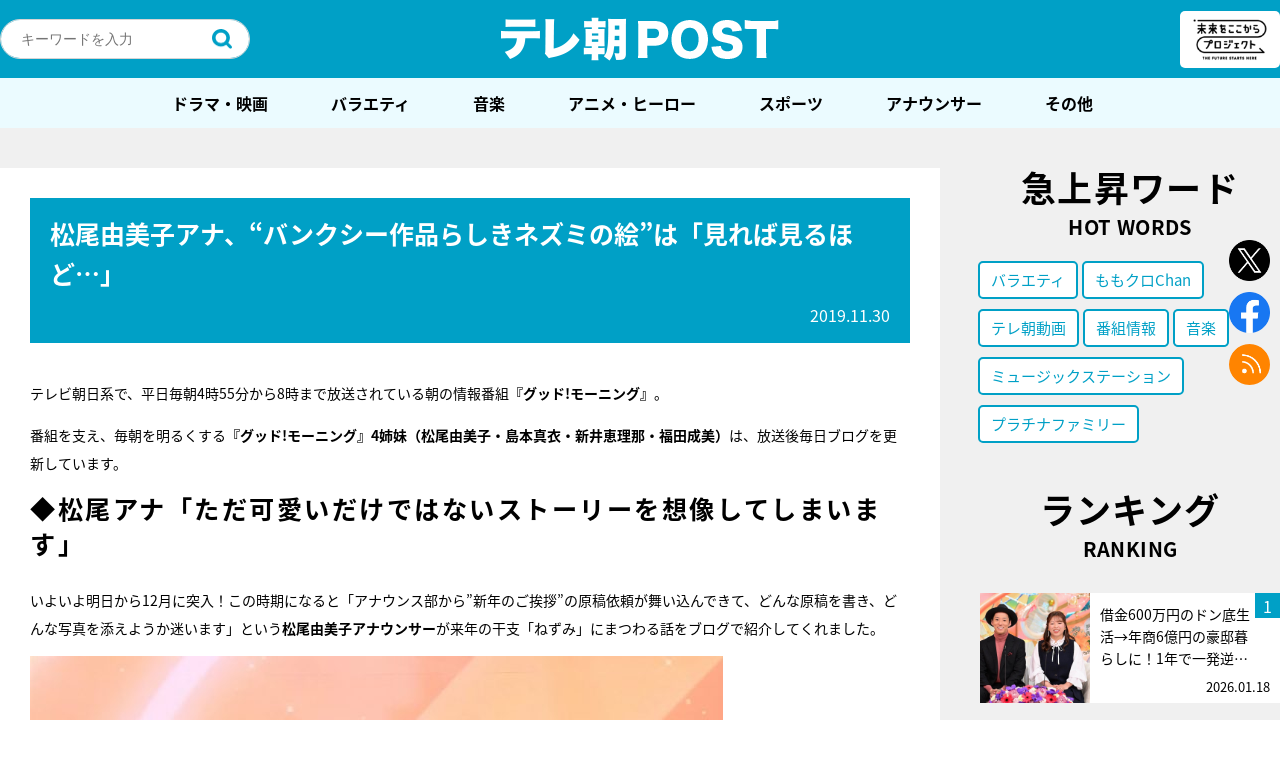

--- FILE ---
content_type: text/html; charset=utf-8
request_url: https://www.google.com/recaptcha/api2/aframe
body_size: 268
content:
<!DOCTYPE HTML><html><head><meta http-equiv="content-type" content="text/html; charset=UTF-8"></head><body><script nonce="D32QRMaP8k-YnLzlk5J5vQ">/** Anti-fraud and anti-abuse applications only. See google.com/recaptcha */ try{var clients={'sodar':'https://pagead2.googlesyndication.com/pagead/sodar?'};window.addEventListener("message",function(a){try{if(a.source===window.parent){var b=JSON.parse(a.data);var c=clients[b['id']];if(c){var d=document.createElement('img');d.src=c+b['params']+'&rc='+(localStorage.getItem("rc::a")?sessionStorage.getItem("rc::b"):"");window.document.body.appendChild(d);sessionStorage.setItem("rc::e",parseInt(sessionStorage.getItem("rc::e")||0)+1);localStorage.setItem("rc::h",'1768836343137');}}}catch(b){}});window.parent.postMessage("_grecaptcha_ready", "*");}catch(b){}</script></body></html>

--- FILE ---
content_type: application/javascript; charset=utf-8
request_url: https://fundingchoicesmessages.google.com/f/AGSKWxWtuHzXP6mdC-J0exqRreACWeBbe_Xel16n1kQJ94FqB1JWmvL5lkjj1Vd91DjDie5IlW5-L2U1Kp62vMYoW3vtmUGn2hSsP4lgTqyJ2T_6AAsj-aMpgCOqJ7mmPD63AkYAk16HwtirZUXLq1YREkHJAJAZzHfOQrLKGX4BHYJvXIwqRzhp2PW6fDpp/_/welcomead.?poll=ad_-468x70./ads_bottom_/basePopunder.
body_size: -1289
content:
window['385520ef-56bd-468d-928e-d8cb94547b6b'] = true;